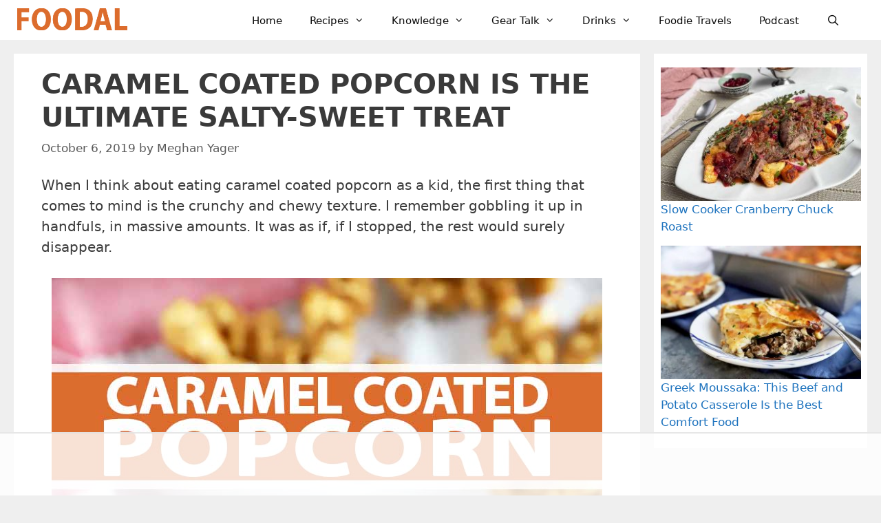

--- FILE ---
content_type: text/html; charset=UTF-8
request_url: https://nutrifox.com/embed/label/84891
body_size: 5239
content:
<!DOCTYPE html>
<html lang="en">
<head>
    <meta charset="utf-8">
    <meta http-equiv="X-UA-Compatible" content="IE=edge">
    <meta name="viewport" content="width=device-width, initial-scale=1">
    <title>Caramel Coated Popcorn Nutrition Facts</title>
                <link href="https://fonts.googleapis.com/css?family=Bitter:400,400i,700" rel="stylesheet">
    
    <style>
        *{box-sizing:border-box;margin:0;padding:0}a{text-decoration:none}.font-bold{font-weight:700}.tasty-label{background:#fff;font-family:Bitter,serif;font-size:14px;margin:0 auto}.tasty-label .label-header{background:#723f5f;color:#fff;padding:16px}.tasty-label .label-header.border{border:1px solid rgba(0,0,0,.25)}.tasty-label .label-title svg{height:21px;margin-bottom:8px;width:auto}.tasty-label .label-header-detail{-webkit-font-smoothing:antialiased;font-style:italic;line-height:1.75}.tasty-label .label-header-detail .calories-detail-value{bottom:-.1em;font-size:22px;font-style:normal;font-weight:700;line-height:.5;position:relative}.tasty-label .label-body{background:#fff;border-bottom:1px solid #979599;border-left:1px solid #979599;border-right:1px solid #979599}.tasty-label .label-nutrient{border-top:1px solid #ebeaeb;color:#515251;padding:8px 16px}.tasty-label .label-nutrient-name .label-nutrient-value{color:#979599;font-size:13px;font-style:italic}.tasty-label .label-nutrient-percentage{color:#723f5f;float:right;font-weight:700}.tasty-label .label-attribution-text{color:#979599;display:block;font-size:14px;font-style:normal;margin-bottom:4px}.tasty-label h6{color:#979599;font-size:10px;padding:24px 16px 8px;text-align:right;text-transform:uppercase}.tasty-label .disclaimer{border-top:1px solid #ebeaeb;color:#979599;font-size:12px;padding:16px;text-align:left}.tasty-label .label-attribution{border-top:1px solid #ebeaeb;padding:16px;text-align:center}.tasty-label .label-attribution svg{height:32px}#app.embed.two-column-display .tasty-label .label-nutrients:after,#app:not(.embed) .tasty-label .label-nutrients:after{clear:both;content:"";display:table}#app.embed.two-column-display .tasty-label .label-nutrients,#app:not(.embed) .tasty-label .label-nutrients{display:flex;flex-wrap:wrap}#app.embed.two-column-display .tasty-label .label-nutrient,#app:not(.embed) .tasty-label .label-nutrient{width:50%}@media print{.tasty-label .label-header{background:none;color:#000;padding-top:10px}.tasty-label .label-body{border:none;padding:16px}#app.embed.two-column-display .tasty-label .label-nutrient,#app:not(.embed) .tasty-label .label-nutrient{width:25%}.tasty-label .heading-text{padding:8px 16px}.tasty-label .label-header-detail .calories-detail-value{font-size:14px}}
    </style>
    </head>
<body class="embed">

    <script>
        var preloaded = {'recipe': {"id":84891,"name":"Caramel Coated Popcorn","servings":10,"servingSize":"1 cup","calories":3950.1769999999997,"settings":{"labelType":"tasty","nutrients":["FAT","FASAT","FATRN","FAPU","FAMS","CHOLE","NA","CHOCDF","FIBTG","SUGAR","PROCNT","VITA_RAE","VITC","CA","FE"],"disclaimer":null,"user_settings":{"brand_color":"#2d9ddc","affiliate_id":""}},"ingredients":[{"id":902210,"recipe_id":84891,"created_at":"2019-10-04T18:54:00.000000Z","updated_at":"2019-10-04T18:54:00.000000Z","food_id":795,"weight_id":1906,"quantity":1,"measure_quantity":1,"measure":null,"ingredient":"cooking oil spray","display_text":"1 spray , about 1\/3 second (1 NLEA serving) cooking oil spray","original_food_id":795,"original_ingredient":"cooking oil spray","original_input":"cooking oil spray","unexpected_match":0,"measure_display_text":"1 spray , about 1\/3 second (1 NLEA serving)","food":{"id":795,"usda_id":4679,"user_id":null,"original_description":"Oil, PAM cooking spray, original","description":"Oil, PAM cooking spray, original","source":"usda","data_type":null,"brand_owner_id":null,"brand_id":null,"keywords":"olive oil spray, nonstick cooking spray, low-calorie cooking spray, butter flavored baking spray, pam nonstick cooking spray, pam cooking spray","ingredient_count":1056,"private":false,"created_at":"2017-03-15T01:11:06.000000Z","updated_at":"2025-12-22T01:56:54.000000Z","autoslug":"oil-pam-cooking-spray-original","slug":"oil-pam-cooking-spray-original","footnotes":null,"image":null,"liquid":true},"weight":{"id":1906,"food_id":795,"amount":"1.000","description":"spray , about 1\/3 second (1 NLEA serving)","weight":"0.300","created_at":"2017-03-15T01:11:06.000000Z","updated_at":"2020-05-19T16:19:33.000000Z","order":1},"nutrients":{"PROCNT":{"unit":"g","label":"Protein","quantity":0.00078,"daily":0.00156},"FAT":{"unit":"g","label":"Total Fat","quantity":0.23607,"daily":0.30265384615384616},"CHOCDF":{"unit":"g","label":"Total Carbohydrate","quantity":0.06207,"daily":0.02257090909090909},"ENERC_KCAL":{"unit":"kcal","label":"Calories","quantity":2.376,"daily":0.1188},"SUGAR":{"unit":"g","label":"Sugars","quantity":0,"daily":0},"FIBTG":{"unit":"g","label":"Dietary Fiber","quantity":0,"daily":0},"CA":{"unit":"mg","label":"Calcium","quantity":0,"daily":0},"FE":{"unit":"mg","label":"Iron","quantity":0,"daily":0},"MG":{"unit":"mg","label":"Magnesium","quantity":0,"daily":0},"P":{"unit":"mg","label":"Phosphorus","quantity":0,"daily":0},"K":{"unit":"mg","label":"Potassium","quantity":0,"daily":0},"NA":{"unit":"mg","label":"Sodium","quantity":0.177,"daily":0.007695652173913043},"ZN":{"unit":"mg","label":"Zinc","quantity":0,"daily":0},"VITA_RAE":{"unit":"\u00b5g","label":"Vitamin A","quantity":0,"daily":0},"TOCPHA":{"unit":"mg","label":"Vitamin E","quantity":0,"daily":0},"VITD":{"unit":"\u00b5g","label":"Vitamin D","quantity":0,"daily":0},"VITC":{"unit":"mg","label":"Vitamin C","quantity":0,"daily":0},"THIA":{"unit":"mg","label":"Thiamin (B1)","quantity":0,"daily":0},"RIBF":{"unit":"mg","label":"Riboflavin (B2)","quantity":0,"daily":0},"NIA":{"unit":"mg","label":"Niacin (B3)","quantity":0,"daily":0},"VITB6A":{"unit":"mg","label":"Vitamin B6","quantity":0,"daily":0},"FOL":{"unit":"\u00b5g","label":"Folic Acid (B9)","quantity":0,"daily":0},"VITB12":{"unit":"\u00b5g","label":"Vitamin B12","quantity":0,"daily":0},"VITK1":{"unit":"\u00b5g","label":"Vitamin K","quantity":0,"daily":0},"CHOLE":{"unit":"mg","label":"Cholesterol","quantity":0,"daily":0},"FATRN":{"unit":"g","label":"Trans Fat","quantity":0,"daily":0},"FASAT":{"unit":"g","label":"Saturated Fat","quantity":0.015075,"daily":0.075375},"FAMS":{"unit":"g","label":"Monounsaturated Fat","quantity":0.149376,"daily":0},"FAPU":{"unit":"g","label":"Polyunsaturated Fat","quantity":0.066435,"daily":0}}},{"id":902211,"recipe_id":84891,"created_at":"2019-10-04T18:54:00.000000Z","updated_at":"2019-10-04T18:54:00.000000Z","food_id":6401,"weight_id":12065,"quantity":10,"measure_quantity":10,"measure":"cup","ingredient":"air-popped popcorn","display_text":"10 cups air-popped popcorn","original_food_id":6401,"original_ingredient":"air-popped popcorn","original_input":"10 cups air-popped popcorn (about 1\/3 cup popcorn kernels)","unexpected_match":0,"measure_display_text":"10 cups","food":{"id":6401,"usda_id":19806,"user_id":null,"original_description":"Snacks, popcorn, air-popped (Unsalted)","description":"Snacks, popcorn, air-popped (Unsalted)","source":"usda","data_type":null,"brand_owner_id":null,"brand_id":null,"keywords":"unsalted popcorn, air-popped popcorn, popcorn kernels","ingredient_count":172,"private":false,"created_at":"2017-03-15T01:11:06.000000Z","updated_at":"2025-11-28T00:30:17.000000Z","autoslug":"snacks-popcorn-air-popped-unsalted","slug":"snacks-popcorn-air-popped-unsalted","footnotes":null,"image":null,"liquid":false},"weight":{"id":12065,"food_id":6401,"amount":"1.000","description":"cup","weight":"8.000","created_at":"2017-03-15T01:11:06.000000Z","updated_at":"2019-06-12T18:13:50.000000Z","order":1},"nutrients":{"PROCNT":{"unit":"g","label":"Protein","quantity":9.6,"daily":19.2},"FAT":{"unit":"g","label":"Total Fat","quantity":3.36,"daily":4.3076923076923075},"CHOCDF":{"unit":"g","label":"Total Carbohydrate","quantity":62.32,"daily":22.661818181818184},"ENERC_KCAL":{"unit":"kcal","label":"Calories","quantity":305.6,"daily":15.280000000000001},"FIBTG":{"unit":"g","label":"Dietary Fiber","quantity":12.08,"daily":43.142857142857146},"CA":{"unit":"mg","label":"Calcium","quantity":8,"daily":0.6153846153846154},"FE":{"unit":"mg","label":"Iron","quantity":2.128,"daily":11.822222222222223},"MG":{"unit":"mg","label":"Magnesium","quantity":104.8,"daily":24.952380952380953},"P":{"unit":"mg","label":"Phosphorus","quantity":240,"daily":19.2},"K":{"unit":"mg","label":"Potassium","quantity":240.8,"daily":5.12340425531915},"NA":{"unit":"mg","label":"Sodium","quantity":3.2,"daily":0.1391304347826087},"ZN":{"unit":"mg","label":"Zinc","quantity":2.752,"daily":25.018181818181816},"VITA_RAE":{"unit":"\u00b5g","label":"Vitamin A","quantity":0.8,"daily":0.08888888888888889},"VITC":{"unit":"mg","label":"Vitamin C","quantity":0,"daily":0},"THIA":{"unit":"mg","label":"Thiamin (B1)","quantity":0.1624,"daily":13.533333333333333},"RIBF":{"unit":"mg","label":"Riboflavin (B2)","quantity":0.2264,"daily":17.415384615384614},"NIA":{"unit":"mg","label":"Niacin (B3)","quantity":1.5552,"daily":9.719999999999999},"VITB6A":{"unit":"mg","label":"Vitamin B6","quantity":0.196,"daily":11.529411764705882},"FOL":{"unit":"\u00b5g","label":"Folic Acid (B9)","quantity":18.4,"daily":4.6},"VITB12":{"unit":"\u00b5g","label":"Vitamin B12","quantity":0,"daily":0},"CHOLE":{"unit":"mg","label":"Cholesterol","quantity":0,"daily":0},"FASAT":{"unit":"g","label":"Saturated Fat","quantity":0.456,"daily":2.2800000000000002},"FAMS":{"unit":"g","label":"Monounsaturated Fat","quantity":0.88,"daily":0},"FAPU":{"unit":"g","label":"Polyunsaturated Fat","quantity":1.52,"daily":0}}},{"id":902212,"recipe_id":84891,"created_at":"2019-10-04T18:54:00.000000Z","updated_at":"2019-10-04T18:54:00.000000Z","food_id":132,"weight_id":388,"quantity":1,"measure_quantity":1,"measure":"cup","ingredient":"unsalted butter","display_text":"1 cup unsalted butter","original_food_id":132,"original_ingredient":"unsalted butter","original_input":"1 cup (2 sticks) unsalted butter","unexpected_match":0,"measure_display_text":"1 cup","food":{"id":132,"usda_id":1145,"user_id":null,"original_description":"Butter, without salt","description":"Butter, without salt","source":"usda","data_type":null,"brand_owner_id":null,"brand_id":null,"keywords":"unsalted butter, butter, butter unsalted, unsalted challenge butter, challenge butter, organic unsalted butter, ghee, cold butter","ingredient_count":45871,"private":false,"created_at":"2017-03-15T01:11:06.000000Z","updated_at":"2025-12-25T21:55:40.000000Z","autoslug":"butter-without-salt","slug":"butter-without-salt","footnotes":null,"image":"foods\/butter-without-salt.jpg","liquid":false},"weight":{"id":388,"food_id":132,"amount":"1.000","description":"cup","weight":"227.000","created_at":"2017-03-15T01:11:06.000000Z","updated_at":"2017-05-08T16:37:40.000000Z","order":3},"nutrients":{"PROCNT":{"unit":"g","label":"Protein","quantity":1.9295,"daily":3.859},"FAT":{"unit":"g","label":"Total Fat","quantity":184.1197,"daily":236.0508974358974},"CHOCDF":{"unit":"g","label":"Total Carbohydrate","quantity":0.1362,"daily":0.049527272727272725},"ENERC_KCAL":{"unit":"kcal","label":"Calories","quantity":1627.59,"daily":81.3795},"SUGAR":{"unit":"g","label":"Sugars","quantity":0.1362,"daily":0},"FIBTG":{"unit":"g","label":"Dietary Fiber","quantity":0,"daily":0},"CA":{"unit":"mg","label":"Calcium","quantity":54.48,"daily":4.190769230769231},"FE":{"unit":"mg","label":"Iron","quantity":0.0454,"daily":0.25222222222222224},"MG":{"unit":"mg","label":"Magnesium","quantity":4.54,"daily":1.0809523809523809},"P":{"unit":"mg","label":"Phosphorus","quantity":54.48,"daily":4.3584},"K":{"unit":"mg","label":"Potassium","quantity":54.48,"daily":1.1591489361702128},"NA":{"unit":"mg","label":"Sodium","quantity":24.97,"daily":1.0856521739130436},"ZN":{"unit":"mg","label":"Zinc","quantity":0.2043,"daily":1.8572727272727272},"VITA_RAE":{"unit":"\u00b5g","label":"Vitamin A","quantity":1552.68,"daily":172.52},"TOCPHA":{"unit":"mg","label":"Vitamin E","quantity":5.2664,"daily":35.10933333333333},"VITD":{"unit":"\u00b5g","label":"Vitamin D","quantity":0,"daily":0},"VITC":{"unit":"mg","label":"Vitamin C","quantity":0,"daily":0},"THIA":{"unit":"mg","label":"Thiamin (B1)","quantity":0.01135,"daily":0.9458333333333334},"RIBF":{"unit":"mg","label":"Riboflavin (B2)","quantity":0.07718,"daily":5.936923076923076},"NIA":{"unit":"mg","label":"Niacin (B3)","quantity":0.09534,"daily":0.5958749999999999},"VITB6A":{"unit":"mg","label":"Vitamin B6","quantity":0.00681,"daily":0.4005882352941177},"FOL":{"unit":"\u00b5g","label":"Folic Acid (B9)","quantity":6.81,"daily":1.7025},"VITB12":{"unit":"\u00b5g","label":"Vitamin B12","quantity":0.3859,"daily":16.07916666666667},"VITK1":{"unit":"\u00b5g","label":"Vitamin K","quantity":15.89,"daily":19.8625},"CHOLE":{"unit":"mg","label":"Cholesterol","quantity":488.05,"daily":162.68333333333334},"FASAT":{"unit":"g","label":"Saturated Fat","quantity":114.61003,"daily":573.05015},"FAMS":{"unit":"g","label":"Monounsaturated Fat","quantity":53.1861,"daily":0},"FAPU":{"unit":"g","label":"Polyunsaturated Fat","quantity":6.8327,"daily":0}}},{"id":902213,"recipe_id":84891,"created_at":"2019-10-04T18:54:01.000000Z","updated_at":"2019-10-04T18:54:01.000000Z","food_id":6326,"weight_id":11929,"quantity":0.5,"measure_quantity":0.5,"measure":"cup","ingredient":"corn syrup","display_text":"\u00bd cups corn syrup","original_food_id":6326,"original_ingredient":"corn syrup","original_input":"1\/2 cup light corn syrup","unexpected_match":0,"measure_display_text":"\u00bd cups","food":{"id":6326,"usda_id":19350,"user_id":null,"original_description":"Syrups, corn, light","description":"Syrups, corn, light","source":"usda","data_type":null,"brand_owner_id":null,"brand_id":null,"keywords":"light corn syrup","ingredient_count":801,"private":false,"created_at":"2017-03-15T01:11:06.000000Z","updated_at":"2025-12-15T02:41:16.000000Z","autoslug":"syrups-corn-light","slug":"syrups-corn-light","footnotes":null,"image":null,"liquid":true},"weight":{"id":11929,"food_id":6326,"amount":"1.000","description":"cup","weight":"341.000","created_at":"2017-03-15T01:11:06.000000Z","updated_at":"2019-07-30T18:38:33.000000Z","order":1},"nutrients":{"PROCNT":{"unit":"g","label":"Protein","quantity":0,"daily":0},"FAT":{"unit":"g","label":"Total Fat","quantity":0.341,"daily":0.43717948717948724},"CHOCDF":{"unit":"g","label":"Total Carbohydrate","quantity":130.92695,"daily":47.6098},"ENERC_KCAL":{"unit":"kcal","label":"Calories","quantity":482.515,"daily":24.12575},"SUGAR":{"unit":"g","label":"Sugars","quantity":130.89285,"daily":0},"FIBTG":{"unit":"g","label":"Dietary Fiber","quantity":0,"daily":0},"CA":{"unit":"mg","label":"Calcium","quantity":22.165,"daily":1.7049999999999998},"FE":{"unit":"mg","label":"Iron","quantity":0,"daily":0},"MG":{"unit":"mg","label":"Magnesium","quantity":1.705,"daily":0.40595238095238095},"P":{"unit":"mg","label":"Phosphorus","quantity":0,"daily":0},"K":{"unit":"mg","label":"Potassium","quantity":1.705,"daily":0.03627659574468085},"NA":{"unit":"mg","label":"Sodium","quantity":105.71,"daily":4.596086956521739},"ZN":{"unit":"mg","label":"Zinc","quantity":0.7502,"daily":6.819999999999999},"VITA_RAE":{"unit":"\u00b5g","label":"Vitamin A","quantity":0,"daily":0},"TOCPHA":{"unit":"mg","label":"Vitamin E","quantity":0,"daily":0},"VITD":{"unit":"\u00b5g","label":"Vitamin D","quantity":0,"daily":0},"VITC":{"unit":"mg","label":"Vitamin C","quantity":0,"daily":0},"THIA":{"unit":"mg","label":"Thiamin (B1)","quantity":0.100595,"daily":8.382916666666668},"RIBF":{"unit":"mg","label":"Riboflavin (B2)","quantity":0,"daily":0},"NIA":{"unit":"mg","label":"Niacin (B3)","quantity":0,"daily":0},"VITB6A":{"unit":"mg","label":"Vitamin B6","quantity":0,"daily":0},"FOL":{"unit":"\u00b5g","label":"Folic Acid (B9)","quantity":0,"daily":0},"VITB12":{"unit":"\u00b5g","label":"Vitamin B12","quantity":0,"daily":0},"VITK1":{"unit":"\u00b5g","label":"Vitamin K","quantity":0,"daily":0},"CHOLE":{"unit":"mg","label":"Cholesterol","quantity":0,"daily":0},"FASAT":{"unit":"g","label":"Saturated Fat","quantity":0,"daily":0},"FAMS":{"unit":"g","label":"Monounsaturated Fat","quantity":0,"daily":0},"FAPU":{"unit":"g","label":"Polyunsaturated Fat","quantity":0,"daily":0}}},{"id":902214,"recipe_id":84891,"created_at":"2019-10-04T18:54:01.000000Z","updated_at":"2019-10-04T18:56:56.000000Z","food_id":6318,"weight_id":11907,"quantity":2,"measure_quantity":2,"measure":"cup packed","ingredient":"light brown sugar","display_text":"2 cup packeds light brown sugar","original_food_id":6318,"original_ingredient":"light brown sugar","original_input":"2 cups packed light brown sugar","unexpected_match":0,"measure_display_text":"2 cup packeds","food":{"id":6318,"usda_id":19334,"user_id":null,"original_description":"Sugars, brown","description":"Sugars, brown","source":"usda","data_type":null,"brand_owner_id":null,"brand_id":null,"keywords":"brown sugar, organic brown sugar, light brown sugar","ingredient_count":16971,"private":false,"created_at":"2017-03-15T01:11:06.000000Z","updated_at":"2025-12-24T23:50:11.000000Z","autoslug":"sugars-brown","slug":"sugars-brown","footnotes":null,"image":null,"liquid":false},"weight":{"id":11907,"food_id":6318,"amount":"1.000","description":"cup packed","weight":"200.000","created_at":"2017-03-15T01:11:06.000000Z","updated_at":"2021-10-07T23:45:17.000000Z","order":2},"nutrients":{"PROCNT":{"unit":"g","label":"Protein","quantity":0.48,"daily":0.96},"FAT":{"unit":"g","label":"Total Fat","quantity":0,"daily":0},"CHOCDF":{"unit":"g","label":"Total Carbohydrate","quantity":392.36,"daily":142.67636363636365},"ENERC_KCAL":{"unit":"kcal","label":"Calories","quantity":1520,"daily":76},"SUGAR":{"unit":"g","label":"Sugars","quantity":388.08,"daily":0},"FIBTG":{"unit":"g","label":"Dietary Fiber","quantity":0,"daily":0},"CA":{"unit":"mg","label":"Calcium","quantity":332,"daily":25.538461538461537},"FE":{"unit":"mg","label":"Iron","quantity":2.84,"daily":15.777777777777777},"MG":{"unit":"mg","label":"Magnesium","quantity":36,"daily":8.571428571428571},"P":{"unit":"mg","label":"Phosphorus","quantity":16,"daily":1.28},"K":{"unit":"mg","label":"Potassium","quantity":532,"daily":11.319148936170214},"NA":{"unit":"mg","label":"Sodium","quantity":112,"daily":4.869565217391305},"ZN":{"unit":"mg","label":"Zinc","quantity":0.12,"daily":1.0909090909090908},"VITA_RAE":{"unit":"\u00b5g","label":"Vitamin A","quantity":0,"daily":0},"TOCPHA":{"unit":"mg","label":"Vitamin E","quantity":0,"daily":0},"VITD":{"unit":"\u00b5g","label":"Vitamin D","quantity":0,"daily":0},"VITC":{"unit":"mg","label":"Vitamin C","quantity":0,"daily":0},"THIA":{"unit":"mg","label":"Thiamin (B1)","quantity":0,"daily":0},"RIBF":{"unit":"mg","label":"Riboflavin (B2)","quantity":0,"daily":0},"NIA":{"unit":"mg","label":"Niacin (B3)","quantity":0.44,"daily":2.75},"VITB6A":{"unit":"mg","label":"Vitamin B6","quantity":0.164,"daily":9.647058823529413},"FOL":{"unit":"\u00b5g","label":"Folic Acid (B9)","quantity":4,"daily":1},"VITB12":{"unit":"\u00b5g","label":"Vitamin B12","quantity":0,"daily":0},"VITK1":{"unit":"\u00b5g","label":"Vitamin K","quantity":0,"daily":0},"CHOLE":{"unit":"mg","label":"Cholesterol","quantity":0,"daily":0},"FASAT":{"unit":"g","label":"Saturated Fat","quantity":0,"daily":0},"FAMS":{"unit":"g","label":"Monounsaturated Fat","quantity":0,"daily":0},"FAPU":{"unit":"g","label":"Polyunsaturated Fat","quantity":0,"daily":0}}},{"id":902215,"recipe_id":84891,"created_at":"2019-10-04T18:54:01.000000Z","updated_at":"2019-10-04T18:54:01.000000Z","food_id":296,"weight_id":687,"quantity":1,"measure_quantity":1,"measure":"teaspoon","ingredient":"salt","display_text":"1 teaspoon salt","original_food_id":296,"original_ingredient":"salt","original_input":"1 teaspoon kosher salt","unexpected_match":0,"measure_display_text":"1 teaspoon","food":{"id":296,"usda_id":2047,"user_id":null,"original_description":"Salt, table","description":"Salt, table","source":"usda","data_type":null,"brand_owner_id":null,"brand_id":null,"keywords":"salt, sea salt, table salt, pink himalayan salt, pink himalayan sea salt, fine sea salt, seasoning salt, freshly ground salt, coarse salt","ingredient_count":91730,"private":false,"created_at":"2017-03-15T01:11:06.000000Z","updated_at":"2025-12-25T21:55:40.000000Z","autoslug":"salt-table","slug":"salt-table","footnotes":null,"image":"foods\/Salt-table.jpg","liquid":false},"weight":{"id":687,"food_id":296,"amount":"1.000","description":"tsp","weight":"6.000","created_at":"2017-03-15T01:11:06.000000Z","updated_at":"2017-05-08T22:20:31.000000Z","order":1},"nutrients":{"PROCNT":{"unit":"g","label":"Protein","quantity":0,"daily":0},"FAT":{"unit":"g","label":"Total Fat","quantity":0,"daily":0},"CHOCDF":{"unit":"g","label":"Total Carbohydrate","quantity":0,"daily":0},"ENERC_KCAL":{"unit":"kcal","label":"Calories","quantity":0,"daily":0},"SUGAR":{"unit":"g","label":"Sugars","quantity":0,"daily":0},"FIBTG":{"unit":"g","label":"Dietary Fiber","quantity":0,"daily":0},"CA":{"unit":"mg","label":"Calcium","quantity":1.44,"daily":0.11076923076923076},"FE":{"unit":"mg","label":"Iron","quantity":0.0198,"daily":0.11},"MG":{"unit":"mg","label":"Magnesium","quantity":0.06,"daily":0.014285714285714284},"P":{"unit":"mg","label":"Phosphorus","quantity":0,"daily":0},"K":{"unit":"mg","label":"Potassium","quantity":0.48,"daily":0.010212765957446808},"NA":{"unit":"mg","label":"Sodium","quantity":2325.48,"daily":101.10782608695652},"ZN":{"unit":"mg","label":"Zinc","quantity":0.006,"daily":0.05454545454545455},"VITA_RAE":{"unit":"\u00b5g","label":"Vitamin A","quantity":0,"daily":0},"TOCPHA":{"unit":"mg","label":"Vitamin E","quantity":0,"daily":0},"VITD":{"unit":"\u00b5g","label":"Vitamin D","quantity":0,"daily":0},"VITC":{"unit":"mg","label":"Vitamin C","quantity":0,"daily":0},"THIA":{"unit":"mg","label":"Thiamin (B1)","quantity":0,"daily":0},"RIBF":{"unit":"mg","label":"Riboflavin (B2)","quantity":0,"daily":0},"NIA":{"unit":"mg","label":"Niacin (B3)","quantity":0,"daily":0},"VITB6A":{"unit":"mg","label":"Vitamin B6","quantity":0,"daily":0},"FOL":{"unit":"\u00b5g","label":"Folic Acid (B9)","quantity":0,"daily":0},"VITB12":{"unit":"\u00b5g","label":"Vitamin B12","quantity":0,"daily":0},"VITK1":{"unit":"\u00b5g","label":"Vitamin K","quantity":0,"daily":0},"CHOLE":{"unit":"mg","label":"Cholesterol","quantity":0,"daily":0},"FATRN":{"unit":"g","label":"Trans Fat","quantity":0,"daily":0},"FASAT":{"unit":"g","label":"Saturated Fat","quantity":0,"daily":0},"FAMS":{"unit":"g","label":"Monounsaturated Fat","quantity":0,"daily":0},"FAPU":{"unit":"g","label":"Polyunsaturated Fat","quantity":0,"daily":0}}},{"id":902216,"recipe_id":84891,"created_at":"2019-10-04T18:54:01.000000Z","updated_at":"2019-10-04T18:54:01.000000Z","food_id":5858,"weight_id":11057,"quantity":0.5,"measure_quantity":0.5,"measure":"teaspoon","ingredient":"baking soda","display_text":"\u00bd teaspoons baking soda","original_food_id":5858,"original_ingredient":"baking soda","original_input":"1\/2 teaspoon baking soda","unexpected_match":0,"measure_display_text":"\u00bd teaspoons","food":{"id":5858,"usda_id":18372,"user_id":null,"original_description":"Leavening agents, baking soda","description":"Leavening agents, baking soda","source":"usda","data_type":null,"brand_owner_id":null,"brand_id":null,"keywords":null,"ingredient_count":14122,"private":false,"created_at":"2017-03-15T01:11:06.000000Z","updated_at":"2025-12-23T19:59:13.000000Z","autoslug":"leavening-agents-baking-soda","slug":"leavening-agents-baking-soda","footnotes":null,"image":null,"liquid":false},"weight":{"id":11057,"food_id":5858,"amount":"0.500","description":"tsp","weight":"2.300","created_at":"2017-03-15T01:11:06.000000Z","updated_at":"2017-05-05T14:42:54.000000Z","order":null},"nutrients":{"PROCNT":{"unit":"g","label":"Protein","quantity":0,"daily":0},"FAT":{"unit":"g","label":"Total Fat","quantity":0,"daily":0},"CHOCDF":{"unit":"g","label":"Total Carbohydrate","quantity":0,"daily":0},"ENERC_KCAL":{"unit":"kcal","label":"Calories","quantity":0,"daily":0},"SUGAR":{"unit":"g","label":"Sugars","quantity":0,"daily":0},"FIBTG":{"unit":"g","label":"Dietary Fiber","quantity":0,"daily":0},"CA":{"unit":"mg","label":"Calcium","quantity":0,"daily":0},"FE":{"unit":"mg","label":"Iron","quantity":0,"daily":0},"MG":{"unit":"mg","label":"Magnesium","quantity":0,"daily":0},"P":{"unit":"mg","label":"Phosphorus","quantity":0,"daily":0},"K":{"unit":"mg","label":"Potassium","quantity":0,"daily":0},"NA":{"unit":"mg","label":"Sodium","quantity":629.28,"daily":27.36},"ZN":{"unit":"mg","label":"Zinc","quantity":0,"daily":0},"VITA_RAE":{"unit":"\u00b5g","label":"Vitamin A","quantity":0,"daily":0},"TOCPHA":{"unit":"mg","label":"Vitamin E","quantity":0,"daily":0},"VITD":{"unit":"\u00b5g","label":"Vitamin D","quantity":0,"daily":0},"VITC":{"unit":"mg","label":"Vitamin C","quantity":0,"daily":0},"THIA":{"unit":"mg","label":"Thiamin (B1)","quantity":0,"daily":0},"RIBF":{"unit":"mg","label":"Riboflavin (B2)","quantity":0,"daily":0},"NIA":{"unit":"mg","label":"Niacin (B3)","quantity":0,"daily":0},"VITB6A":{"unit":"mg","label":"Vitamin B6","quantity":0,"daily":0},"FOL":{"unit":"\u00b5g","label":"Folic Acid (B9)","quantity":0,"daily":0},"VITB12":{"unit":"\u00b5g","label":"Vitamin B12","quantity":0,"daily":0},"VITK1":{"unit":"\u00b5g","label":"Vitamin K","quantity":0,"daily":0},"CHOLE":{"unit":"mg","label":"Cholesterol","quantity":0,"daily":0},"FASAT":{"unit":"g","label":"Saturated Fat","quantity":0,"daily":0},"FAMS":{"unit":"g","label":"Monounsaturated Fat","quantity":0,"daily":0},"FAPU":{"unit":"g","label":"Polyunsaturated Fat","quantity":0,"daily":0}}},{"id":902217,"recipe_id":84891,"created_at":"2019-10-04T18:54:02.000000Z","updated_at":"2019-10-04T18:54:02.000000Z","food_id":299,"weight_id":696,"quantity":1,"measure_quantity":1,"measure":"teaspoon","ingredient":"vanilla extract","display_text":"1 teaspoon vanilla extract","original_food_id":299,"original_ingredient":"vanilla extract","original_input":"1 teaspoon vanilla extract","unexpected_match":0,"measure_display_text":"1 teaspoon","food":{"id":299,"usda_id":2050,"user_id":null,"original_description":"Vanilla extract","description":"Vanilla extract","source":"usda","data_type":null,"brand_owner_id":null,"brand_id":null,"keywords":"vanilla, vanilla extract, extract, \"almond extract\", coconut extract, organic vanilla extract, pure vanilla extract","ingredient_count":36765,"private":false,"created_at":"2017-03-15T01:11:06.000000Z","updated_at":"2025-12-25T20:32:50.000000Z","autoslug":"vanilla-extract","slug":"vanilla-extract","footnotes":null,"image":null,"liquid":true},"weight":{"id":696,"food_id":299,"amount":"1.000","description":"tsp","weight":"4.200","created_at":"2017-03-15T01:11:06.000000Z","updated_at":"2017-08-29T15:46:40.000000Z","order":1},"nutrients":{"PROCNT":{"unit":"g","label":"Protein","quantity":0.00252,"daily":0.00504},"FAT":{"unit":"g","label":"Total Fat","quantity":0.00252,"daily":0.0032307692307692306},"CHOCDF":{"unit":"g","label":"Total Carbohydrate","quantity":0.5313,"daily":0.19319999999999998},"ENERC_KCAL":{"unit":"kcal","label":"Calories","quantity":12.096,"daily":0.6048},"SUGAR":{"unit":"g","label":"Sugars","quantity":0.5313,"daily":0},"FIBTG":{"unit":"g","label":"Dietary Fiber","quantity":0,"daily":0},"CA":{"unit":"mg","label":"Calcium","quantity":0.462,"daily":0.03553846153846154},"FE":{"unit":"mg","label":"Iron","quantity":0.00504,"daily":0.028000000000000004},"MG":{"unit":"mg","label":"Magnesium","quantity":0.504,"daily":0.12000000000000001},"P":{"unit":"mg","label":"Phosphorus","quantity":0.252,"daily":0.02016},"K":{"unit":"mg","label":"Potassium","quantity":6.216,"daily":0.13225531914893618},"NA":{"unit":"mg","label":"Sodium","quantity":0.378,"daily":0.016434782608695655},"ZN":{"unit":"mg","label":"Zinc","quantity":0.00462,"daily":0.042},"VITA_RAE":{"unit":"\u00b5g","label":"Vitamin A","quantity":0,"daily":0},"TOCPHA":{"unit":"mg","label":"Vitamin E","quantity":0,"daily":0},"VITD":{"unit":"\u00b5g","label":"Vitamin D","quantity":0,"daily":0},"VITC":{"unit":"mg","label":"Vitamin C","quantity":0,"daily":0},"THIA":{"unit":"mg","label":"Thiamin (B1)","quantity":0.000462,"daily":0.038500000000000006},"RIBF":{"unit":"mg","label":"Riboflavin (B2)","quantity":0.00399,"daily":0.3069230769230769},"NIA":{"unit":"mg","label":"Niacin (B3)","quantity":0.01785,"daily":0.11156250000000001},"VITB6A":{"unit":"mg","label":"Vitamin B6","quantity":0.001092,"daily":0.06423529411764706},"FOL":{"unit":"\u00b5g","label":"Folic Acid (B9)","quantity":0,"daily":0},"VITB12":{"unit":"\u00b5g","label":"Vitamin B12","quantity":0,"daily":0},"VITK1":{"unit":"\u00b5g","label":"Vitamin K","quantity":0,"daily":0},"CHOLE":{"unit":"mg","label":"Cholesterol","quantity":0,"daily":0},"FATRN":{"unit":"g","label":"Trans Fat","quantity":0,"daily":0},"FASAT":{"unit":"g","label":"Saturated Fat","quantity":0.00042,"daily":0.0021000000000000003},"FAMS":{"unit":"g","label":"Monounsaturated Fat","quantity":0.00042,"daily":0},"FAPU":{"unit":"g","label":"Polyunsaturated Fat","quantity":0.000168,"daily":0}}}],"nutrients":{"PROCNT":{"unit":"g","label":"Protein","quantity":12.012800000000002,"daily":24.025600000000004},"FAT":{"unit":"g","label":"Total Fat","quantity":188.05929,"daily":241.10165384615385},"CHOCDF":{"unit":"g","label":"Total Carbohydrate","quantity":586.33652,"daily":213.21328},"ENERC_KCAL":{"unit":"kcal","label":"Calories","quantity":3950.1769999999997,"daily":197.50885},"SUGAR":{"unit":"g","label":"Sugars","quantity":519.64035,"daily":0},"FIBTG":{"unit":"g","label":"Dietary Fiber","quantity":12.08,"daily":43.142857142857146},"CA":{"unit":"mg","label":"Calcium","quantity":418.54699999999997,"daily":32.19592307692307},"FE":{"unit":"mg","label":"Iron","quantity":5.03824,"daily":27.990222222222222},"MG":{"unit":"mg","label":"Magnesium","quantity":147.609,"daily":35.144999999999996},"P":{"unit":"mg","label":"Phosphorus","quantity":310.732,"daily":24.85856},"K":{"unit":"mg","label":"Potassium","quantity":835.681,"daily":17.78044680851064},"NA":{"unit":"mg","label":"Sodium","quantity":3201.195,"daily":139.18239130434782},"ZN":{"unit":"mg","label":"Zinc","quantity":3.8371199999999996,"daily":34.88290909090909},"VITA_RAE":{"unit":"\u00b5g","label":"Vitamin A","quantity":1553.48,"daily":172.6088888888889},"TOCPHA":{"unit":"mg","label":"Vitamin E","quantity":5.2664,"daily":35.10933333333333},"VITD":{"unit":"\u00b5g","label":"Vitamin D","quantity":0,"daily":0},"VITC":{"unit":"mg","label":"Vitamin C","quantity":0,"daily":0},"THIA":{"unit":"mg","label":"Thiamin (B1)","quantity":0.274807,"daily":22.900583333333334},"RIBF":{"unit":"mg","label":"Riboflavin (B2)","quantity":0.30756999999999995,"daily":23.659230769230767},"NIA":{"unit":"mg","label":"Niacin (B3)","quantity":2.10839,"daily":13.177437499999998},"VITB6A":{"unit":"mg","label":"Vitamin B6","quantity":0.367902,"daily":21.64129411764706},"FOL":{"unit":"\u00b5g","label":"Folic Acid (B9)","quantity":29.209999999999997,"daily":7.302499999999999},"VITB12":{"unit":"\u00b5g","label":"Vitamin B12","quantity":0.3859,"daily":16.07916666666667},"VITK1":{"unit":"\u00b5g","label":"Vitamin K","quantity":15.89,"daily":19.8625},"CHOLE":{"unit":"mg","label":"Cholesterol","quantity":488.05,"daily":162.68333333333334},"FATRN":{"unit":"g","label":"Trans Fat","quantity":0,"daily":0},"FASAT":{"unit":"g","label":"Saturated Fat","quantity":115.081525,"daily":575.407625},"FAMS":{"unit":"g","label":"Monounsaturated Fat","quantity":54.215896,"daily":0},"FAPU":{"unit":"g","label":"Polyunsaturated Fat","quantity":8.419303000000001,"daily":0}},"showBadge":false}}
    </script>

    <div id="app">
        <component is="tasty-label"></component>
    </div>

    <script>var Parsli = { nutrientSchema: {
    "macros": {
        "FAT": { "label": "Total Fat" },
        "FASAT": { "label": "Saturated Fat", "child": true },
        "FATRN": { "label": "Trans Fat", "child": true },
        "FAPU": { "label": "Polyunsaturated Fat", "child": true },
        "FAMS": { "label": "Monounsaturated Fat", "child": true },
        "CHOLE": { "label": "Cholesterol" },
        "NA": { "label": "Sodium" },
        "CHOCDF": { "label": "Total Carbohydrate" },
        "FIBTG": { "label": "Dietary Fiber", "child": true },
        "SUGAR": { "label": "Sugars", "child": true },
        "PROCNT": { "label": "Protein" }
    },
    "micros": {
        "VITA_RAE": { "label": "Vitamin A" },
        "VITC": { "label": "Vitamin C"},
        "CA": { "label": "Calcium" },
        "FE": { "label": "Iron" },
        "VITD": { "label": "Vitamin D" },
        "MG": { "label": "Magnesium" },
        "K": { "label": "Potassium" },
        "ZN": { "label": "Zinc" },
        "P": { "label": "Phosphorus" },
        "THIA": { "label": "Thiamin (B1)" },
        "RIBF": { "label": "Riboflavin (B2)" },
        "NIA": { "label": "Niacin (B3)" },
        "VITB6A": { "label": "Vitamin B6" },
        "FOL": { "label": "Folic Acid (B9)" },
        "VITB12": { "label": "Vitamin B12" },
        "TOCPHA": { "label": "Vitamin E" },
        "VITK1": { "label": "Vitamin K" }
    }
}
 };</script>
    <script src="/js/tasty-label.js?id=480a618a51ecba009aee7e7fcc1db1cd"></script>

</body>
</html>


--- FILE ---
content_type: text/html
request_url: https://api.intentiq.com/profiles_engine/ProfilesEngineServlet?at=39&mi=10&dpi=936734067&pt=17&dpn=1&iiqidtype=2&iiqpcid=13735376-d4f4-4d03-b551-f1e5be7d9449&iiqpciddate=1768878188264&pcid=e77a6901-7889-4d70-9eeb-23a4621c17df&idtype=3&gdpr=0&japs=false&jaesc=0&jafc=0&jaensc=0&jsver=0.33&testGroup=A&source=pbjs&ABTestingConfigurationSource=group&abtg=A&vrref=https%3A%2F%2Ffoodal.com
body_size: 57
content:
{"abPercentage":97,"adt":1,"ct":2,"isOptedOut":false,"data":{"eids":[]},"dbsaved":"false","ls":true,"cttl":86400000,"abTestUuid":"g_5fd3b5cd-3ca7-42ac-806d-22bda13cac1e","tc":9,"sid":-489182060}

--- FILE ---
content_type: text/html; charset=utf-8
request_url: https://www.google.com/recaptcha/api2/aframe
body_size: 267
content:
<!DOCTYPE HTML><html><head><meta http-equiv="content-type" content="text/html; charset=UTF-8"></head><body><script nonce="jcDRe7Ha6pkSFkwHAHWx6w">/** Anti-fraud and anti-abuse applications only. See google.com/recaptcha */ try{var clients={'sodar':'https://pagead2.googlesyndication.com/pagead/sodar?'};window.addEventListener("message",function(a){try{if(a.source===window.parent){var b=JSON.parse(a.data);var c=clients[b['id']];if(c){var d=document.createElement('img');d.src=c+b['params']+'&rc='+(localStorage.getItem("rc::a")?sessionStorage.getItem("rc::b"):"");window.document.body.appendChild(d);sessionStorage.setItem("rc::e",parseInt(sessionStorage.getItem("rc::e")||0)+1);localStorage.setItem("rc::h",'1768878198960');}}}catch(b){}});window.parent.postMessage("_grecaptcha_ready", "*");}catch(b){}</script></body></html>

--- FILE ---
content_type: text/plain; charset=utf-8
request_url: https://ads.adthrive.com/http-api/cv2
body_size: 10519
content:
{"om":["-xNi85QNX5k","00eoh6e0","00xbjwwl","014d31bb","08298189wfv","08qi6o59","0929nj63","0a298vwq2wa","0avwq2wa","0b0m8l4f","0b298b78cxw","0c298picd1q","0cpicd1q","0eionfk5","0fhptxpv","0fs6e2ri","0iyi1awv","0n2987jwr7m","0p7rptpw","0sm4lr19","1","10011/140f603d0287260f11630805a1b59b3f","10011/355d8eb1e51764705401abeb3e81c794","10011/68d08a8ac4d4d94099d36922607b5b50","10011/8b27c31a5a670fa1f1bbaf67c61def2e","10011/b9c5ee98f275001f41279fe47aaee919","10011/e74e28403778da6aabd5867faa366aee","1011_302_56651538","1011_302_56651596","1011_302_56651725","1011_302_56651747","1011_302_56651752","1011_302_56651755","1011_302_56652030","1011_302_57050966","1011_302_57051286","1011_302_57055736","1011_302_57055970","1011_302_57055986","1019_514444823","1028_8728253","10310289136970_462615644","10310289136970_462792722","10310289136970_462792978","10310289136970_514411256","10310289136970_559920874","10310289136970_593674671","10310289136970_594352012","10310289136970_686690145","1032AC1985PGbscr_15937","10339426-5836008-0","10755069","10ua7afe","110_576777115309199355","110_583548785518836492","11142692","11212184","11421707","11509227","11560071","11633433","1185:1610326628","1185:1610326728","11896988","11928168","11928173","11999803","12010080","12010084","12010088","12151247","12219547","12219552","12219555","12219562","12219563","12219588","12219633","12219634","124843_8","124844_21","124848_7","124853_7","12491645","12491655","12491686","12491687","12850755","12850756","12_74_18107025","12_74_18107030","1453468","1606221","1610326628","1610326728","1611092","16_553781814","16x7UEIxQu8","17_23391179","17_23391194","17_23391206","17_23391296","17_24104633","17_24104681","17_24104693","17_24104696","17_24104714","17_24104726","17_24632116","17_24632125","17_24683311","17_24683312","17_24683315","17_24696313","17_24696317","17_24696319","17_24696320","17_24696321","17_24696326","17_24696334","17_24696337","17_24766942","17_24766959","17_24766964","17_24766970","17_24766981","17_24766984","17_24766987","17_24766988","17_24767213","17_24767217","17_24767222","17_24767229","17_24767233","17_24767234","17_24767239","17_24767241","17_24767245","17_24767248","17_24767255","17_24767538","17_24767577","1891/84814","19ijfw1a","1ktgrre1","1qlxu0yx","1zjn1epv","1zx7wzcw","201672019","201735646","202430_200_EAAYACog7t9UKc5iyzOXBU.xMcbVRrAuHeIU5IyS9qdlP9IeJGUyBMfW1N0_","202430_200_EAAYACogIm3jX30jHExW.LZiMVanc.j-uV7dHZ7rh4K3PRdSnOAyBBuRK60_","202430_200_EAAYACogfp82etiOdza92P7KkqCzDPazG1s0NmTQfyLljZ.q7ScyBDr2wK8_","202d4qe7","20421090_200_EAAYACogwcoW5vogT5vLuix.rAmo0E1Jidv8mIzVeNWxHoVoBLEyBJLAmwE_","20421090_200_EAAYACogyy0RzHbkTBh30TNsrxZR28Ohi-3ey2rLnbQlrDDSVmQyBCEE070_","206_262592","206_262594","206_501420","206_522709","2132:42375982","2132:45327624","2132:45596424","2132:45737946","2132:45871980","2132:45941257","2132:45970184","2132:45999649","2132:46036624","2132:46039086","2132:46039090","2132:46039894","2132:46039897","2149:12147059","2149:12151096","2149:12156461","2149:12160736","2179:579593739337040696","2179:585139266317201118","2179:587183202622605216","2179:588366512778827143","2179:588463996220411211","2179:588969843258627169","2179:589289985696794383","2179:589318202881681006","2179:590157627360862445","2179:591283456202345442","2179:594033992319641821","222tsaq1","2249:581439030","2249:614128746","2249:650628516","2249:657213025","2249:688592726","2249:689591721","2249:691925891","2249:702153059","2249:703430542","2249:703670433","2249:704085924","2249:704251784","2307:00eoh6e0","2307:00xbjwwl","2307:0b0m8l4f","2307:0eionfk5","2307:0hly8ynw","2307:0r31j41j","2307:0sm4lr19","2307:19ijfw1a","2307:222tsaq1","2307:286bn7o6","2307:2i8t2rx0","2307:43jaxpr7","2307:4fk9nxse","2307:4qxmmgd2","2307:4yevyu88","2307:6mrds7pc","2307:794di3me","2307:7ztkjhgq","2307:8i63s069","2307:8linfb0q","2307:8orkh93v","2307:96srbype","2307:9krcxphu","2307:9nex8xyd","2307:9t6gmxuz","2307:a566o9hb","2307:a7w365s6","2307:a7wye4jw","2307:b5e77p2y","2307:bhcgvwxj","2307:bj4kmsd6","2307:bjbhu0bk","2307:bkkzvxfz","2307:c1hsjx06","2307:c7mn7oi0","2307:cki44jrm","2307:cqant14y","2307:cv2huqwc","2307:dc9iz3n6","2307:ddoadio1","2307:dif1fgsg","2307:djmuaamh","2307:ehojwnap","2307:f2u8e0cj","2307:fovbyhjn","2307:fphs0z2t","2307:g749lgab","2307:g80wmwcu","2307:gpx7xks2","2307:h0cw921b","2307:iaqttatc","2307:jd035jgw","2307:jfh85vr4","2307:jq895ajv","2307:k28x0smd","2307:khogx1r1","2307:kitf0w2f","2307:lp37a2wq","2307:lu0m1szw","2307:mh2a3cu2","2307:n9sgp7lz","2307:np9yfx64","2307:nv0uqrqm","2307:nv5uhf1y","2307:o8icj9qr","2307:oe31iwxh","2307:ouycdkmq","2307:q0nt8p8d","2307:qchclse2","2307:quk7w53j","2307:ralux098","2307:s2ahu2ae","2307:ttvuqq7b","2307:tty470r7","2307:u7pifvgm","2307:usle8ijx","2307:vb16gyzb","2307:w15c67ad","2307:w6xlb04q","2307:wt0wmo2s","2307:x3nl5llg","2307:x420t9me","2307:xal6oe9q","2307:xe7etvhg","2307:zfexqyi5","23266973","23786257","2409_15064_70_85445193","2409_15064_70_85540796","2409_15064_70_85540801","2409_15064_70_85807343","2409_15064_70_85808977","2409_15064_70_85808988","2409_15064_70_85809016","2409_15064_70_86112923","2409_25495_176_CR52092919","2409_25495_176_CR52092920","2409_25495_176_CR52092921","2409_25495_176_CR52092922","2409_25495_176_CR52092923","2409_25495_176_CR52092954","2409_25495_176_CR52092956","2409_25495_176_CR52092957","2409_25495_176_CR52092958","2409_25495_176_CR52092959","2409_25495_176_CR52150651","2409_25495_176_CR52153848","2409_25495_176_CR52153849","2409_25495_176_CR52175340","2409_25495_176_CR52178314","2409_25495_176_CR52178315","2409_25495_176_CR52178316","2409_25495_176_CR52186411","2409_25495_176_CR52188001","2409_91366_409_216496","2409_91366_409_227224","244441761","24598434","246638579","24694809","247654825","25_0l51bbpm","25_52qaclee","25_53v6aquw","25_87z6cimm","25_cfnass1q","25_fdos2pfx","25_sgaw7i5o","25_utberk8n","25_xz6af56d","26210676","262592","262594","2662_200562_8172720","2662_200562_8172741","2662_200562_8182931","2662_255125_8179376","2676:85392588","2676:85393202","2676:85480683","2676:85480685","2676:85480774","2676:85480779","2676:85480809","2676:85807309","2676:85807320","2676:85807343","2676:85807351","2676:85807366","2676:85987456","2676:86087904","2676:86087909","2676:86434556","2676:86739704","2676:86894912","2676:86894914","2711_64_11999803","2711_64_12147059","2711_64_12151096","2711_64_12151247","2711_64_12156461","2711_64_12160736","27157563","2715_9888_262592","2715_9888_262594","2715_9888_440735","2715_9888_551337","2760:176_CR52092956","2760:176_CR52092959","2760:176_CR52150651","2760:176_CR52186411","2760:176_CR52190519","286bn7o6","28925636","28933536","28u7c6ez","29402249","29414696","29414711","29414845","29451548","2974:8168476","2974:8168540","2974:8182927","29_687541009","29_695879875","29_695879895","2_206_554442","2_206_554460","2aqgm79d","2eybxjpm","2i8t2rx0","2mokbgft","2qbp7g0b","2v4qwpp9","2xe5185b","306_23266973","306_23391317","306_24104633","306_24632115","306_24766970","306_24766984","306_24767229","306_24767241","306_24767248","306_24767579","308_125203_15","308_125204_11","31334462","31809564","31qdo7ks","33419360","33419362","33605023","33610849","33627671","33639785","34182009","3490:CR52092919","3490:CR52092920","3490:CR52092921","3490:CR52092923","3490:CR52175339","3490:CR52175340","3490:CR52178314","3490:CR52178315","3490:CR52178316","3490:CR52186411","3490:CR52186412","3490:CR52212685","3490:CR52212688","3490:CR52223710","3490:CR52223725","3658_136236_fphs0z2t","3658_15032_7ztkjhgq","3658_15032_bkkzvxfz","3658_153983_4qxmmgd2","3658_15936_2i8t2rx0","3658_20625_794di3me","3658_582283_xe7etvhg","3658_608718_fovbyhjn","3658_67113_8linfb0q","3658_67113_b5e77p2y","3658_78719_qchclse2","3658_87236_xal6oe9q","3658_87799_c7mn7oi0","3658_87799_jq895ajv","36_46_11063302","36_46_11125455","36_46_11999803","3702_139777_24765458","3702_139777_24765461","3702_139777_24765468","3702_139777_24765477","3702_139777_24765483","3702_139777_24765494","3702_139777_24765497","3702_139777_24765529","3702_139777_24765546","3702_139777_24765548","37250131","375227988","381513943572","3858:9607172","39303318","39364467","39368822","39385380","39bi80kl","3LMBEkP-wis","3f2981olgf0","3g3rp3bd","3gzxu80d","3i298rzr1uu","3o6augn1","3o9hdib5","3tkh4kx1","4083IP31KS13kontrolfreek_65eeb","40854655","409_189409","409_216326","409_216364","409_216366","409_216382","409_216383","409_216384","409_216386","409_216387","409_216402","409_216406","409_216416","409_216504","409_216507","409_220338","409_220352","409_223591","409_223599","409_225978","409_225982","409_225987","409_225988","409_225990","409_226316","409_226321","409_226322","409_226324","409_226326","409_226327","409_226332","409_226336","409_226342","409_226347","409_226351","409_226352","409_226361","409_226366","409_227223","409_227224","409_227226","409_227227","409_227228","409_227235","409_227239","409_227240","409_228349","409_228351","409_228354","409_228362","409_228363","409_228370","409_228380","409_228381","409_230713","409_230714","409_230717","409_230718","409_230726","409_230727","409_230728","409_230737","415631156","42231876","42839440","43041764","43919974","43919984","43919985","439246469228","43a7ptxe","43ij8vfd","43jaxpr7","45327624","45737946","45871980","458901553568","45999649","45astvre","461992080","462792722","466028775","47192068","4771_139789_1610269202","47745534","47869802","481703827","485027845327","48574716","48574845","48579735","48594493","48623331","48739106","48739120","48877306","49064328","49175728","4941614","4941618","4947806","4972638","4972640","4aqwokyz","4fk9nxse","4pykxt9i","4qxmmgd2","4yevyu88","501420","502806102","50447309","50447579","507312430","51372397","521_425_203499","521_425_203500","521_425_203501","521_425_203502","521_425_203504","521_425_203505","521_425_203506","521_425_203507","521_425_203508","521_425_203509","521_425_203511","521_425_203513","521_425_203514","521_425_203515","521_425_203516","521_425_203517","521_425_203518","521_425_203519","521_425_203522","521_425_203524","521_425_203525","521_425_203526","521_425_203529","521_425_203530","521_425_203534","521_425_203535","521_425_203536","521_425_203538","521_425_203539","521_425_203540","521_425_203541","521_425_203542","521_425_203543","521_425_203544","521_425_203608","521_425_203609","521_425_203611","521_425_203612","521_425_203614","521_425_203615","521_425_203617","521_425_203621","521_425_203623","521_425_203624","521_425_203626","521_425_203627","521_425_203629","521_425_203632","521_425_203633","521_425_203635","521_425_203636","521_425_203648","521_425_203657","521_425_203662","521_425_203664","521_425_203668","521_425_203669","521_425_203671","521_425_203673","521_425_203674","521_425_203675","521_425_203676","521_425_203677","521_425_203678","521_425_203679","521_425_203680","521_425_203681","521_425_203683","521_425_203684","521_425_203686","521_425_203687","521_425_203689","521_425_203692","521_425_203693","521_425_203694","521_425_203695","521_425_203696","521_425_203698","521_425_203699","521_425_203700","521_425_203701","521_425_203702","521_425_203703","521_425_203704","521_425_203705","521_425_203706","521_425_203708","521_425_203709","521_425_203710","521_425_203711","521_425_203712","521_425_203714","521_425_203715","521_425_203726","521_425_203727","521_425_203728","521_425_203729","521_425_203730","521_425_203731","521_425_203732","521_425_203733","521_425_203735","521_425_203736","521_425_203738","521_425_203740","521_425_203741","521_425_203742","521_425_203744","521_425_203750","521_425_203863","521_425_203864","521_425_203865","521_425_203867","521_425_203868","521_425_203871","521_425_203877","521_425_203878","521_425_203879","521_425_203880","521_425_203882","521_425_203884","521_425_203885","521_425_203887","521_425_203890","521_425_203891","521_425_203892","521_425_203893","521_425_203894","521_425_203897","521_425_203898","521_425_203900","521_425_203901","521_425_203905","521_425_203907","521_425_203908","521_425_203909","521_425_203911","521_425_203912","521_425_203916","521_425_203917","521_425_203918","521_425_203921","521_425_203924","521_425_203926","521_425_203928","521_425_203929","521_425_203932","521_425_203933","521_425_203934","521_425_203936","521_425_203938","521_425_203939","521_425_203940","521_425_203943","521_425_203945","521_425_203946","521_425_203947","521_425_203948","521_425_203952","521_425_203956","521_425_203959","521_425_203961","521_425_203963","521_425_203965","521_425_203969","521_425_203970","521_425_203972","521_425_203973","521_425_203975","521_425_203976","521_425_203977","521_425_203981","521_425_203982","522555","53osz248","53v6aquw","542392","54779847","54779856","54779873","549410","55092222","5510:2i8t2rx0","5510:6mj57yc0","5510:7ztkjhgq","5510:cymho2zs","5510:l6b7c4hm","5510:ouycdkmq","5510:quk7w53j","5510:t393g7ye","5510:x3nl5llg","55116643","55167461","55344524","553458","553781814","553804","554443","554460","554462","554470","554471","5563_66529_OADD2.1316115555005011_1PNQA7FM52TR1BL","5563_66529_OADD2.1316115555006003_1IJZSHRZK43DPWP","5563_66529_OADD2.1316115555006019_1AQHLLNGQBND5SG","5563_66529_OADD2.1323812136498202_1LRUJWYVP45MEH6","5563_66529_OADD2.7284328140867_1QMTXCF8RUAKUSV9ZP","5563_66529_OADD2.7284328163393_196P936VYRAEYC7IJY","5563_66529_OADD2.7353040902703_13KLDS4Y16XT0RE5IS","5563_66529_OADD2.7353040902704_12VHHVEFFXH8OJ4LUR","5563_66529_OADD2.7353043681733_1CTKQ7RI7E0NJH0GJ0","5563_66529_OADD2.7353083169082_14CHQFJEGBEH1W68BV","5563_66529_OAIP.1a822c5c9d55f8c9ff283b44f36f01c3","5563_66529_OAIP.1c76eaab97db85bd36938f82604fa570","5563_66529_OAIP.c68441cf4bb22de1123169a7a56d63ce","55651526","55726028","55726194","557_409_216396","557_409_216398","557_409_216596","557_409_216616","557_409_220139","557_409_220343","557_409_220344","557_409_220354","557_409_220368","557_409_223589","557_409_223599","557_409_225988","557_409_226312","557_409_227223","557_409_228054","557_409_228055","557_409_228077","557_409_228105","557_409_228348","557_409_228349","557_409_228351","557_409_228354","557_409_228363","557_409_228380","557_409_230714","557_409_230718","557_409_235268","55826909","558_93_00eoh6e0","558_93_4aqwokyz","558_93_cv2huqwc","558_93_ge4kwk32","55965333","55976161","56018481","56071098","560_74_18268075","560_74_18268078","560_74_18268083","5626536529","56341213","5636:12023788","56619923","56635908","56635945","56635955","5670:8166427","5670:8168519","5670:8168520","5670:8172724","5670:8172741","56740583","56794606","567_269_2:3528:19850:32507","5726507783","5726507811","5726594343","576777115309199355","58117332","58310259131_553781220","58310259131_553781814","585139266317201118","587183202622605216","588463996220411211","589289985696794383","591283456202345442","594033992319641821","59664236","59751535","59751572","59780461","59780474","59873208","59873222","59873223","59873224","59873230","5989_1799740_704085924","5l03u8j0","5nes216g","5sfc9ja1","6026500985","6026574625","60480462","60618611","60825627","609577512","60f5a06w","61085224","61174500","61210719","613344ix","61456734","61900466","61916211","61916223","61916225","61916229","61916243","61926845","61932920","61932925","61932933","61932948","61932957","61932958","61933123","61945704","61949616","62187798","62217768","62217784","6226505239","6226522291","6226534255","6250_66552_1096695033","6250_66552_1112487743","6250_66552_1112688573","6250_66552_916993094","6250_66552_917052004","6250_66552_917072004","6250_66552_917131834","62667314","62667320","627225143","627227759","627290883","627301267","627309156","627309159","627506494","62799585","628015148","628086965","628153053","628222860","628223277","628360579","628360582","628444259","628444262","628444349","628444433","628444439","628456307","628456310","628456313","628456379","628456382","628456391","628456403","628610892","628622163","628622169","628622172","628622178","628622241","628622244","628622247","628622250","628683371","628687043","628687157","628687460","628687463","628789927","628803013","628841673","628990952","629007394","629009180","629167998","629168001","629168010","629168565","629171196","629171202","629255550","629350437","62946736","62946743","62946748","629488423","62949920","629525205","62959437","62959950","62959980","62977989","62980343","62980383","62980385","62981075","629817930","62981822","62985062","62987257","629984747","630137823","63019107","63045438","63047267","630928655","6365_61796_719079391845","6365_61796_725871022959","6365_61796_729220897126","6365_61796_742174851279","6365_61796_784844652399","6365_61796_784880263591","6365_61796_784880274628","6365_61796_785326944648","6365_61796_785451798380","6365_61796_790586041893","6365_61796_790703534093","6365_61796_792723155707","6365_61796_793303452475","6365_61796_793381067213","63t6qg56","651637446","651637459","651637461","651637462","652348590","6547_67916_6YZZnNn0gn28KWzA0mQc","6547_67916_OWBkOMr5SoHXZw8LYAUe","6547_67916_SzPPODHFRM0Gbzs8BBMm","6547_67916_XXAejocRrZTeLJFy9DZE","6547_67916_ab9pIhyoe217jnT8nwxS","6547_67916_ojlFpxYOFH990Je8saFY","6547_67916_vhQObFKEE5o0wofhYsHK","6547_67916_yhzVvaO1p8y7bv5wuy09","659216891404","659713728691","668547419","668547507","66_wcynjh0ro05oiq8sdl0n","670_9916_559920770","67swazxr","680597458938","680_99480_652366987","680_99480_685190540","680_99480_685190804","680_99480_696504971","680_99480_700109379","680_99480_700109389","680_99480_700109391","680_99480_700109393","686452518672","688070999","688078501","690_99485_1610326628","690_99485_1610326728","695879867","695879875","695879889","695879895","695879901","695879922","695879935","696314600","696332890","696504971","697189874","697189880","697189892","697189907","697189924","697189927","697189930","697189949","697189968","697189993","697190001","697190006","697190010","697190012","697190014","697190037","697190050","697190055","697190072","697199588","697199614","697525780","697525781","697525791","697525793","697525795","697525805","697525808","697525824","697525832","697876985","697876997","697876998","697876999","697893362","698496780","699812344","699812857","699813340","699824707","6hye09n0","6mj57yc0","6mrds7pc","6n8K0pfqjXE","6oarz0xa","6p39oadw","6qy0hs97","6vk2t4x3","700109383","700109389","700117707","700908295","702397981","702423494","702759424","702759441","702759703","702924175","703896169","703930635","703943411","704276788","704475727","704890558","705035662","705639509","705864634","706922936","70_79482171","712170113165","722839542471","724272994705","725271087996","725307736711","7354_111700_86509226","7354_138543_79507196","7354_138543_85049656","7354_138543_85445129","7354_138543_85445175","7354_138543_85445179","7354_138543_85445183","7354_138543_85807320","7354_138543_85807343","7354_138543_85808977","7354_138543_85808988","7354_138543_85809010","7354_138543_85809016","7354_138543_85809022","7354_138543_85809046","7354_138543_85809050","7354_201087_86620149","7354_201087_86620187","7354_229128_84572831","7354_229128_86112923","739103879651","74243_74_18268031","74243_74_18298318","74243_74_18298322","74243_74_18298346","745406831887","746351260254","74_18298318","7515cbe4-812a-430f-8650-83a8ec713b00","767866825418","76odrdws","77gj3an4","77o0iydu","786021176832","786935973586","790703534108","791354972836","792862812604","793053395896","793266583179","79482161","79482186","79482221","79482225","794di3me","7969_149355_45737946","7969_149355_45871980","7969_149355_45919811","7969_149355_45941257","7969_149355_45999649","7969_149355_45999652","7969_149355_46039670","7c298meqmw8","7cmeqmw8","7nnanojy","7qIE6HPltrY","7qevw67b","7txp5om6","7xb3th35","7ztkjhgq","80072816","80072819","8152859","8152878","8152879","8153732","8153749","8179376","8182921","82286757","82286768","8341_230731_579593739337040696","8341_230731_585139266317201118","8341_230731_587183202622605216","8341_230731_588366512778827143","8341_230731_588463996220411211","8341_230731_588837179414603875","8341_230731_588969843258627169","8341_230731_589289985696794383","8341_230731_589318202881681006","8341_230731_590157627360862445","8341_230731_591283456202345442","83447294","83447296","85393206","85954450","86112923","86434100","86434664","86434671","86509187","86509956","86509958","86621325","86621334","86621362","86621370","86621380","86621451","86894914","87z6cimm","8968064","8d8r7rym","8fdfc014","8h0jrkwl","8hezw6rl","8i63s069","8linfb0q","8orkh93v","8w4klwi4","9057/0328842c8f1d017570ede5c97267f40d","9057/211d1f0fa71d1a58cabee51f2180e38f","90_12219552","90_12219553","90_12219562","90_12219563","90_12219590","90_12219631","90_12219633","90_12219634","90_12491645","90_12491648","90_12491655","90_12491656","90_12491687","90_12850755","90_12850756","9470/e8d912b7f08def2c47cd76048b7c1617","95bjudek","96298srbype","96srbype","97298fzsz2a","97_8152859","97fzsz2a","98xzy0ek","9Z4uFPEnsAQ","9hvvrknh","9krcxphu","9nex8xyd","9r15vock","9rvsrrn1","9t6gmxuz","9yffr0hr","CN4z0sMhOO8","Dt9tkFgPbK0","FC8Gv9lZIb0","HFN_IsGowZU","Ku_uLZnTchg","LQVfri5Y2Fs","LXINXrexAqQ","M2E0EqQEzu0","OEo5YGNlFwU","WCyNJH0RO05OIQ8Sdl0N","YM34v0D1p1g","YlnVIl2d84o","_P-zIIc5ugE","a0oxacu8","a0r398qn","a2uqytjp","a566o9hb","a7298wye4jw","a7w365s6","a7wye4jw","a9rnhyzc","aYEy4bDVcvU","ab79e06d-3f5e-46f2-92b2-ddcd6e82ac73","acibjd4c","acl5gnm9","ag5h5euo","ajnkkyp6","av2r20gs","axw5pt53","b3sqze11","b41rck4a","b5e77p2y","b90cwbcd","be4hm1i2","bhcgvwxj","bj4kmsd6","bjbhu0bk","bkkzvxfz","bpwmigtk","c-Mh5kLIzow","c1hsjx06","c1u7ixf4","c25uv8cd","c2d7ypnt","c3298dhicuk","c3dhicuk","c7298mn7oi0","c75hp4ji","c7mn7oi0","ce7bo7ga","ck298i44jrm","cki44jrm","cqant14y","cr-5sb2o895ubxe","cr-90budt7cu9vd","cr-97pzzgzrubqk","cr-97y25lzsubqk","cr-98qx3d4yubqk","cr-98qyxf3wubqk","cr-98ru5j2subxf","cr-98ru5j2tubxf","cr-9hxzbqc08jrgv2","cr-Bitc7n_p9iw__vat__49i_k_6v6_h_jce2vj5h_G0l9Rdjrj","cr-Bitc7n_p9iw__vat__49i_k_6v6_h_jce2vj5h_I4lo9gokm","cr-Bitc7n_p9iw__vat__49i_k_6v6_h_jce2vj5h_KnXNU4yjl","cr-Bitc7n_p9iw__vat__49i_k_6v6_h_jce2vj5h_PxWzTvgmq","cr-a9s2xe8tubwj","cr-a9s2xf0uubwj","cr-a9s2xf1tubwj","cr-aaqt0j3xubwj","cr-aaqt0j5vubwj","cr-aaqt0j7wubwj","cr-aaqt0j8subwj","cr-aaqt0j8vubwj","cr-aaqt0k1vubwj","cr-aav1zg0qubwj","cr-aav1zg0rubwj","cr-aav1zg0wubwj","cr-aav22g0qubwj","cr-aav22g0wubwj","cr-aav22g0yubwj","cr-aav22g2wubwj","cr-aavwye0pubwj","cr-aavwye0vubwj","cr-aavwye1uubwj","cr-aawz1h7subwj","cr-aawz1i2pubwj","cr-aawz2m3vubwj","cr-aawz2m3yubwj","cr-aawz2m5xubwj","cr-aawz3f0wubwj","cr-aawz3f1rubwj","cr-aawz3f2tubwj","cr-aawz3f3qubwj","cr-aawz3f3xubwj","cr-aawz3fzwubwj","cr-aawz3i2xubwj","cr-aawz3i3yubwj","cr-aawz3i6yubwj","cr-bx3yqad3ubwe","cr-ccr05f6rv7uiu","cr-ccr05f6rv7vjv","cr-f6puwm2w27tf1","cr-gaqt1_k4quarey3qntt","cr-h3ak7h5wu9vd","cr-h6q46o706lrgv2","cr-kz4ol95lu9vd","cr-kz4ol95lubwe","cr-ljd39vnquatj","cr-ptd6scc4uatj","cr-sk1vaer4u9vd","cr-sk1vaer4ubwe","cr-yow2qpavubxe","cuudl2xr","cv2982huqwc","cv2huqwc","cymho2zs","czt3qxxp","d62315ae-839f-474b-8223-31f69bfa1d36","d8298ijy7f2","d8ijy7f2","daw00eve","dc9iz3n6","ddd2k10l","ddoadio1","de66hk0y","dea7uaiq","dft15s69","dg2WmFvzosE","di298f1fgsg","dif1fgsg","dp298jydwun","dpjydwun","dttupnse","dwghal43","dzn3z50z","e26xdxpa","e2c76his","eY7UQxqxXhg","eb9vjo1r","ed5kozku","ehojwnap","eiqtrsdn","ekocpzhh","extremereach_creative_76559239","f0u03q6w","f2u8e0cj","f3298craufm","f3craufm","f7f851ff-f904-45db-9887-417b346f0c32","faia6gj7","fcn2zae1","feueU8m1y4Y","fjp0ceax","fmbxvfw0","fmmrtnw7","fo298vbyhjn","fovbyhjn","fp298hs0z2t","fphs0z2t","fy298bdgtuw","fybdgtuw","g2ozgyf2","g33ctchk","g3tr58j9","g3zy56n3","g4iapksj","g5egxitt","g749lgab","g7t6s6ge","g80wmwcu","gGwpyzK9_Ac","gct1bnl9","ge4000vb","ge4kwk32","ggrd0r72","gp298x7xks2","gpx7xks2","gyli6xth","gz4rhFvM7MY","h0cw921b","h32sew6s","h352av0k","h5p8x4yp","hPuTdMDQS5M","hc3zwvmz","heyp82hb","hf9ak5dg","hf9btnbz","hfi4onq2","hqz7anxg","hr5uo0z9","hu2988cf63l","hu8cf63l","hzonbdnu","i1gs57kc","i2aglcoy","i38zq5s7","i3kzfvte","i4diz8fj","i776wjt4","i7sov9ry","i8q65k6g","iaqttatc","id2edyhf","in3ciix5","j39smngx","j4r0agpc","j5j8jiab","j5l7lkp9","j8298s46eij","jci9uj40","jd035jgw","jfh85vr4","jo298x7do5h","jonxsolf","jq298895ajv","jq895ajv","jr169syq","jsu57unw","jxrvgonh","jzqxffb2","k10y9mz2","k28x0smd","kecbwzbd","kk5768bd","klqiditz","kpqczbyg","ksrdc5dk","kv2blzf2","kwb8iur1","kxyuk60y","kz8629zd","l2zwpdg7","l9xck988","lc408s2k","lj298ai1zni","llejctn7","lm298khu9q3","lmkhu9q3","lp37a2wq","lqik9cb3","ltgwjglo","lu0m1szw","lvx7l0us","lz23iixx","m9tz4e6u","mfsmf6ch","mg298e0qgfb","min949in","mk19vci9","mmczbw1f","mmr74uc4","mn537fcq","mne39gsk","mnzinbrt","msspibow","mtsc0nih","mvtp3dnv","mwnvongn","mwwkdj9h","mxap5x44","n02986kpcfp","n06vfggs","n1298nubick","n1nubick","n3egwnq7","n9sgp7lz","nDEslD5DCrE","nativetouch-32507","nc40urjq","ncfr1yiw","np2989yfx64","np9yfx64","nrs1hc5n","nv0uqrqm","nv5uhf1y","o5298xj653n","o5xj653n","o8icj9qr","oc298zmkbuu","oczmkbuu","oe31iwxh","ofoon6ir","okem47bb","ot91zbhz","ouycdkmq","ox6po8bg","oxs5exf6","oy3b9yzx","oz3ry6sr","ozdii3rw","pefxr7k2","piwneqqj","pkydekxi","pl298th4l1a","plth4l1a","prcz3msg","prq4f8da","pte4wl23","pxjRKdM1cbg","q0nt8p8d","q9I-eRux9vU","q9plh3qd","qCQnxJ3C04M","qM1pWMu_Q2s","qaoxvuy4","qbnLmOq5mpE","qeds4xMFyQE","qen3mj4l","qjinld2m","qjrjt3pn","qqj2iqh7","qqvgscdx","qts6c5p3","quk7w53j","qukkwi3v","qvlojyqt","qx169s69","qxyinqse","r3co354x","r68ur1og","r8esj0oh","ralux098","rcfcy8ae","rdsee7ru","ri85joo4","riaslz7g","rk5pkdan","rmttmrq8","rr8j1gh9","rrlikvt1","rup4bwce","rxj4b6nw","s2ahu2ae","s42om3j4","s4s41bit","s6pbymn9","s9kmbxbp","scpvMntwtuw","sdodmuod","sgaw7i5o","sk4ge5lf","sr32zoh8","sslkianq","st298jmll2q","sttgj0wj","t2298dlmwva","t2dlmwva","t393g7ye","t4zab46q","t52988zjs8i","t58zjs8i","t5kb9pme","try1d6ob","tsf8xzNEHyI","ttvuqq7b","tvhhxsdx","u2cc9kzv","u3i8n6ef","u6298m6v3bh","u7pifvgm","uf7vbcrs","uhebin5g","uk9x4xmh","ut42112berk8n","utberk8n","uthwjnbu","v8cczmzc","v9k6m2b0","vCc_ZoB9XiI","vb16gyzb","vbivoyo6","vettgmlh","vf42112vpfnp8","vosqszns","vqqwz0z3","vu8587rh","w15c67ad","w5et7cv9","w9lu3v5o","wFBPTWkXhX8","wa298ryafvp","waryafvp","wgs30pcg","wk8exctl","wn2a3vit","wt0wmo2s","x1aipl6t","x3nl5llg","x420t9me","x4jo7a5v","x59pvthe","xafmw0z6","xdaezn6y","xe2987etvhg","xe7etvhg","xjq9sbpc","xm7xmowz","xtxa8s2d","xwhet1qh","xx9kuv4a","y51tr986","ykdctaje","yl9likui","ynwg50ce","yo6tydde","yq5t5meg","yy10h45c","z014jm23","z68m148x","zfexqyi5","zi298bvsmsx","zibvsmsx","zmri9v9c","zpm9ltrh","7979132","7979135"],"pmp":[],"adomains":["1md.org","a4g.com","about.bugmd.com","acelauncher.com","adameve.com","adelion.com","adp3.net","advenuedsp.com","aibidauction.com","aibidsrv.com","akusoli.com","allofmpls.org","arkeero.net","ato.mx","avazutracking.net","avid-ad-server.com","avid-adserver.com","avidadserver.com","aztracking.net","bc-sys.com","bcc-ads.com","bidderrtb.com","bidscube.com","bizzclick.com","bkserving.com","bksn.se","brightmountainads.com","bucksense.io","bugmd.com","ca.iqos.com","capitaloneshopping.com","cdn.dsptr.com","clarifion.com","clean.peebuster.com","cotosen.com","cs.money","cwkuki.com","dallasnews.com","dcntr-ads.com","decenterads.com","derila-ergo.com","dhgate.com","dhs.gov","digitaladsystems.com","displate.com","doyour.bid","dspbox.io","envisionx.co","ezmob.com","fla-keys.com","fmlabsonline.com","g123.jp","g2trk.com","gadgetslaboratory.com","gadmobe.com","getbugmd.com","goodtoknowthis.com","gov.il","grosvenorcasinos.com","guard.io","hero-wars.com","holts.com","howto5.io","http://bookstofilm.com/","http://countingmypennies.com/","http://fabpop.net/","http://folkaly.com/","http://gameswaka.com/","http://gowdr.com/","http://gratefulfinance.com/","http://outliermodel.com/","http://profitor.com/","http://tenfactorialrocks.com/","http://vovviral.com/","https://instantbuzz.net/","https://www.royalcaribbean.com/","ice.gov","imprdom.com","justanswer.com","liverrenew.com","longhornsnuff.com","lovehoney.com","lowerjointpain.com","lymphsystemsupport.com","meccabingo.com","media-servers.net","medimops.de","miniretornaveis.com","mobuppsrtb.com","motionspots.com","mygrizzly.com","myiq.com","myrocky.ca","national-lottery.co.uk","nbliver360.com","ndc.ajillionmax.com","nibblr-ai.com","niutux.com","nordicspirit.co.uk","notify.nuviad.com","notify.oxonux.com","own-imp.vrtzads.com","paperela.com","paradisestays.site","parasiterelief.com","peta.org","pfm.ninja","photoshelter.com","pixel.metanetwork.mobi","pixel.valo.ai","plannedparenthood.org","plf1.net","plt7.com","pltfrm.click","printwithwave.co","privacymodeweb.com","rangeusa.com","readywind.com","reklambids.com","ri.psdwc.com","royalcaribbean.com","royalcaribbean.com.au","rtb-adeclipse.io","rtb-direct.com","rtb.adx1.com","rtb.kds.media","rtb.reklambid.com","rtb.reklamdsp.com","rtb.rklmstr.com","rtbadtrading.com","rtbsbengine.com","rtbtradein.com","saba.com.mx","safevirus.info","securevid.co","seedtag.com","servedby.revive-adserver.net","shift.com","simple.life","smrt-view.com","swissklip.com","taboola.com","tel-aviv.gov.il","temu.com","theoceanac.com","track-bid.com","trackingintegral.com","trading-rtbg.com","trkbid.com","truthfinder.com","unoadsrv.com","usconcealedcarry.com","uuidksinc.net","vabilitytech.com","vashoot.com","vegogarden.com","viewtemplates.com","votervoice.net","vuse.com","waardex.com","wapstart.ru","wayvia.com","wdc.go2trk.com","weareplannedparenthood.org","webtradingspot.com","www.royalcaribbean.com","xapads.com","xiaflex.com","yourchamilia.com"]}

--- FILE ---
content_type: text/plain
request_url: https://rtb.openx.net/openrtbb/prebidjs
body_size: -217
content:
{"id":"028b2ab5-aaa0-4560-bc6d-eb4200cf3efd","nbr":0}

--- FILE ---
content_type: text/plain; charset=UTF-8
request_url: https://at.teads.tv/fpc?analytics_tag_id=PUB_17002&tfpvi=&gdpr_consent=&gdpr_status=22&gdpr_reason=220&ccpa_consent=&sv=prebid-v1
body_size: 56
content:
M2M0YTRiOTAtMmE3Ni00OGU3LWEyM2MtOWU1MmMxZmYxODg5IzEtNQ==

--- FILE ---
content_type: text/plain
request_url: https://rtb.openx.net/openrtbb/prebidjs
body_size: -217
content:
{"id":"61723bcf-1cda-4f6b-b992-90f42423a376","nbr":0}

--- FILE ---
content_type: text/plain
request_url: https://rtb.openx.net/openrtbb/prebidjs
body_size: -217
content:
{"id":"9ce3fe41-36a4-4665-a17a-085ee76854a1","nbr":0}

--- FILE ---
content_type: text/plain
request_url: https://rtb.openx.net/openrtbb/prebidjs
body_size: -217
content:
{"id":"1e0d253a-2837-442a-82fa-1c48585f4fc5","nbr":0}

--- FILE ---
content_type: text/plain
request_url: https://rtb.openx.net/openrtbb/prebidjs
body_size: -217
content:
{"id":"e1382bee-b060-4d37-953a-879ff9802fae","nbr":0}

--- FILE ---
content_type: text/plain
request_url: https://rtb.openx.net/openrtbb/prebidjs
body_size: -217
content:
{"id":"bad039a8-1fb3-49bf-908e-7f5545e7919d","nbr":0}

--- FILE ---
content_type: text/plain
request_url: https://rtb.openx.net/openrtbb/prebidjs
body_size: -217
content:
{"id":"52c52e91-9676-4325-a66f-c31c377575ce","nbr":0}

--- FILE ---
content_type: text/plain
request_url: https://rtb.openx.net/openrtbb/prebidjs
body_size: -217
content:
{"id":"bfa48dcc-be81-46e3-a329-5c7ac74af89c","nbr":0}

--- FILE ---
content_type: text/plain
request_url: https://rtb.openx.net/openrtbb/prebidjs
body_size: -217
content:
{"id":"011e1b1b-f5e1-4364-849f-a26bca03db1d","nbr":0}

--- FILE ---
content_type: text/plain
request_url: https://rtb.openx.net/openrtbb/prebidjs
body_size: -82
content:
{"id":"9ddc9114-14c1-46eb-86ac-1a1b9dd7c27e","nbr":0}

--- FILE ---
content_type: text/plain
request_url: https://rtb.openx.net/openrtbb/prebidjs
body_size: -217
content:
{"id":"84476858-4620-4a10-9bfb-1bca03ce5e69","nbr":0}

--- FILE ---
content_type: text/plain
request_url: https://rtb.openx.net/openrtbb/prebidjs
body_size: -217
content:
{"id":"1d31f35a-89fc-4ecc-aa81-28b3ab45bb7d","nbr":0}

--- FILE ---
content_type: text/plain
request_url: https://rtb.openx.net/openrtbb/prebidjs
body_size: -217
content:
{"id":"e04c10a8-242e-4299-b37e-8fc99f16bc3c","nbr":0}